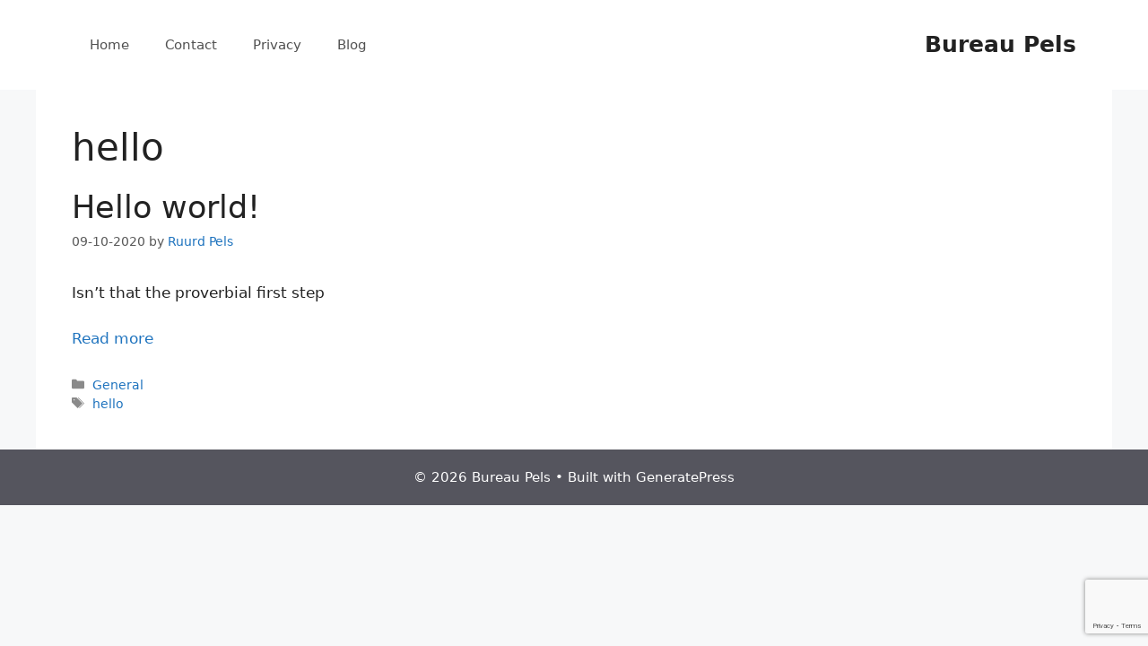

--- FILE ---
content_type: text/html; charset=utf-8
request_url: https://www.google.com/recaptcha/api2/anchor?ar=1&k=6LfJyeYUAAAAAOIgep30HoFhuUFGVKH5Qo9VyLOa&co=aHR0cHM6Ly9idXJlYXVwZWxzLm5sOjQ0Mw..&hl=en&v=PoyoqOPhxBO7pBk68S4YbpHZ&size=invisible&anchor-ms=20000&execute-ms=30000&cb=tbm47dqt9c4v
body_size: 48623
content:
<!DOCTYPE HTML><html dir="ltr" lang="en"><head><meta http-equiv="Content-Type" content="text/html; charset=UTF-8">
<meta http-equiv="X-UA-Compatible" content="IE=edge">
<title>reCAPTCHA</title>
<style type="text/css">
/* cyrillic-ext */
@font-face {
  font-family: 'Roboto';
  font-style: normal;
  font-weight: 400;
  font-stretch: 100%;
  src: url(//fonts.gstatic.com/s/roboto/v48/KFO7CnqEu92Fr1ME7kSn66aGLdTylUAMa3GUBHMdazTgWw.woff2) format('woff2');
  unicode-range: U+0460-052F, U+1C80-1C8A, U+20B4, U+2DE0-2DFF, U+A640-A69F, U+FE2E-FE2F;
}
/* cyrillic */
@font-face {
  font-family: 'Roboto';
  font-style: normal;
  font-weight: 400;
  font-stretch: 100%;
  src: url(//fonts.gstatic.com/s/roboto/v48/KFO7CnqEu92Fr1ME7kSn66aGLdTylUAMa3iUBHMdazTgWw.woff2) format('woff2');
  unicode-range: U+0301, U+0400-045F, U+0490-0491, U+04B0-04B1, U+2116;
}
/* greek-ext */
@font-face {
  font-family: 'Roboto';
  font-style: normal;
  font-weight: 400;
  font-stretch: 100%;
  src: url(//fonts.gstatic.com/s/roboto/v48/KFO7CnqEu92Fr1ME7kSn66aGLdTylUAMa3CUBHMdazTgWw.woff2) format('woff2');
  unicode-range: U+1F00-1FFF;
}
/* greek */
@font-face {
  font-family: 'Roboto';
  font-style: normal;
  font-weight: 400;
  font-stretch: 100%;
  src: url(//fonts.gstatic.com/s/roboto/v48/KFO7CnqEu92Fr1ME7kSn66aGLdTylUAMa3-UBHMdazTgWw.woff2) format('woff2');
  unicode-range: U+0370-0377, U+037A-037F, U+0384-038A, U+038C, U+038E-03A1, U+03A3-03FF;
}
/* math */
@font-face {
  font-family: 'Roboto';
  font-style: normal;
  font-weight: 400;
  font-stretch: 100%;
  src: url(//fonts.gstatic.com/s/roboto/v48/KFO7CnqEu92Fr1ME7kSn66aGLdTylUAMawCUBHMdazTgWw.woff2) format('woff2');
  unicode-range: U+0302-0303, U+0305, U+0307-0308, U+0310, U+0312, U+0315, U+031A, U+0326-0327, U+032C, U+032F-0330, U+0332-0333, U+0338, U+033A, U+0346, U+034D, U+0391-03A1, U+03A3-03A9, U+03B1-03C9, U+03D1, U+03D5-03D6, U+03F0-03F1, U+03F4-03F5, U+2016-2017, U+2034-2038, U+203C, U+2040, U+2043, U+2047, U+2050, U+2057, U+205F, U+2070-2071, U+2074-208E, U+2090-209C, U+20D0-20DC, U+20E1, U+20E5-20EF, U+2100-2112, U+2114-2115, U+2117-2121, U+2123-214F, U+2190, U+2192, U+2194-21AE, U+21B0-21E5, U+21F1-21F2, U+21F4-2211, U+2213-2214, U+2216-22FF, U+2308-230B, U+2310, U+2319, U+231C-2321, U+2336-237A, U+237C, U+2395, U+239B-23B7, U+23D0, U+23DC-23E1, U+2474-2475, U+25AF, U+25B3, U+25B7, U+25BD, U+25C1, U+25CA, U+25CC, U+25FB, U+266D-266F, U+27C0-27FF, U+2900-2AFF, U+2B0E-2B11, U+2B30-2B4C, U+2BFE, U+3030, U+FF5B, U+FF5D, U+1D400-1D7FF, U+1EE00-1EEFF;
}
/* symbols */
@font-face {
  font-family: 'Roboto';
  font-style: normal;
  font-weight: 400;
  font-stretch: 100%;
  src: url(//fonts.gstatic.com/s/roboto/v48/KFO7CnqEu92Fr1ME7kSn66aGLdTylUAMaxKUBHMdazTgWw.woff2) format('woff2');
  unicode-range: U+0001-000C, U+000E-001F, U+007F-009F, U+20DD-20E0, U+20E2-20E4, U+2150-218F, U+2190, U+2192, U+2194-2199, U+21AF, U+21E6-21F0, U+21F3, U+2218-2219, U+2299, U+22C4-22C6, U+2300-243F, U+2440-244A, U+2460-24FF, U+25A0-27BF, U+2800-28FF, U+2921-2922, U+2981, U+29BF, U+29EB, U+2B00-2BFF, U+4DC0-4DFF, U+FFF9-FFFB, U+10140-1018E, U+10190-1019C, U+101A0, U+101D0-101FD, U+102E0-102FB, U+10E60-10E7E, U+1D2C0-1D2D3, U+1D2E0-1D37F, U+1F000-1F0FF, U+1F100-1F1AD, U+1F1E6-1F1FF, U+1F30D-1F30F, U+1F315, U+1F31C, U+1F31E, U+1F320-1F32C, U+1F336, U+1F378, U+1F37D, U+1F382, U+1F393-1F39F, U+1F3A7-1F3A8, U+1F3AC-1F3AF, U+1F3C2, U+1F3C4-1F3C6, U+1F3CA-1F3CE, U+1F3D4-1F3E0, U+1F3ED, U+1F3F1-1F3F3, U+1F3F5-1F3F7, U+1F408, U+1F415, U+1F41F, U+1F426, U+1F43F, U+1F441-1F442, U+1F444, U+1F446-1F449, U+1F44C-1F44E, U+1F453, U+1F46A, U+1F47D, U+1F4A3, U+1F4B0, U+1F4B3, U+1F4B9, U+1F4BB, U+1F4BF, U+1F4C8-1F4CB, U+1F4D6, U+1F4DA, U+1F4DF, U+1F4E3-1F4E6, U+1F4EA-1F4ED, U+1F4F7, U+1F4F9-1F4FB, U+1F4FD-1F4FE, U+1F503, U+1F507-1F50B, U+1F50D, U+1F512-1F513, U+1F53E-1F54A, U+1F54F-1F5FA, U+1F610, U+1F650-1F67F, U+1F687, U+1F68D, U+1F691, U+1F694, U+1F698, U+1F6AD, U+1F6B2, U+1F6B9-1F6BA, U+1F6BC, U+1F6C6-1F6CF, U+1F6D3-1F6D7, U+1F6E0-1F6EA, U+1F6F0-1F6F3, U+1F6F7-1F6FC, U+1F700-1F7FF, U+1F800-1F80B, U+1F810-1F847, U+1F850-1F859, U+1F860-1F887, U+1F890-1F8AD, U+1F8B0-1F8BB, U+1F8C0-1F8C1, U+1F900-1F90B, U+1F93B, U+1F946, U+1F984, U+1F996, U+1F9E9, U+1FA00-1FA6F, U+1FA70-1FA7C, U+1FA80-1FA89, U+1FA8F-1FAC6, U+1FACE-1FADC, U+1FADF-1FAE9, U+1FAF0-1FAF8, U+1FB00-1FBFF;
}
/* vietnamese */
@font-face {
  font-family: 'Roboto';
  font-style: normal;
  font-weight: 400;
  font-stretch: 100%;
  src: url(//fonts.gstatic.com/s/roboto/v48/KFO7CnqEu92Fr1ME7kSn66aGLdTylUAMa3OUBHMdazTgWw.woff2) format('woff2');
  unicode-range: U+0102-0103, U+0110-0111, U+0128-0129, U+0168-0169, U+01A0-01A1, U+01AF-01B0, U+0300-0301, U+0303-0304, U+0308-0309, U+0323, U+0329, U+1EA0-1EF9, U+20AB;
}
/* latin-ext */
@font-face {
  font-family: 'Roboto';
  font-style: normal;
  font-weight: 400;
  font-stretch: 100%;
  src: url(//fonts.gstatic.com/s/roboto/v48/KFO7CnqEu92Fr1ME7kSn66aGLdTylUAMa3KUBHMdazTgWw.woff2) format('woff2');
  unicode-range: U+0100-02BA, U+02BD-02C5, U+02C7-02CC, U+02CE-02D7, U+02DD-02FF, U+0304, U+0308, U+0329, U+1D00-1DBF, U+1E00-1E9F, U+1EF2-1EFF, U+2020, U+20A0-20AB, U+20AD-20C0, U+2113, U+2C60-2C7F, U+A720-A7FF;
}
/* latin */
@font-face {
  font-family: 'Roboto';
  font-style: normal;
  font-weight: 400;
  font-stretch: 100%;
  src: url(//fonts.gstatic.com/s/roboto/v48/KFO7CnqEu92Fr1ME7kSn66aGLdTylUAMa3yUBHMdazQ.woff2) format('woff2');
  unicode-range: U+0000-00FF, U+0131, U+0152-0153, U+02BB-02BC, U+02C6, U+02DA, U+02DC, U+0304, U+0308, U+0329, U+2000-206F, U+20AC, U+2122, U+2191, U+2193, U+2212, U+2215, U+FEFF, U+FFFD;
}
/* cyrillic-ext */
@font-face {
  font-family: 'Roboto';
  font-style: normal;
  font-weight: 500;
  font-stretch: 100%;
  src: url(//fonts.gstatic.com/s/roboto/v48/KFO7CnqEu92Fr1ME7kSn66aGLdTylUAMa3GUBHMdazTgWw.woff2) format('woff2');
  unicode-range: U+0460-052F, U+1C80-1C8A, U+20B4, U+2DE0-2DFF, U+A640-A69F, U+FE2E-FE2F;
}
/* cyrillic */
@font-face {
  font-family: 'Roboto';
  font-style: normal;
  font-weight: 500;
  font-stretch: 100%;
  src: url(//fonts.gstatic.com/s/roboto/v48/KFO7CnqEu92Fr1ME7kSn66aGLdTylUAMa3iUBHMdazTgWw.woff2) format('woff2');
  unicode-range: U+0301, U+0400-045F, U+0490-0491, U+04B0-04B1, U+2116;
}
/* greek-ext */
@font-face {
  font-family: 'Roboto';
  font-style: normal;
  font-weight: 500;
  font-stretch: 100%;
  src: url(//fonts.gstatic.com/s/roboto/v48/KFO7CnqEu92Fr1ME7kSn66aGLdTylUAMa3CUBHMdazTgWw.woff2) format('woff2');
  unicode-range: U+1F00-1FFF;
}
/* greek */
@font-face {
  font-family: 'Roboto';
  font-style: normal;
  font-weight: 500;
  font-stretch: 100%;
  src: url(//fonts.gstatic.com/s/roboto/v48/KFO7CnqEu92Fr1ME7kSn66aGLdTylUAMa3-UBHMdazTgWw.woff2) format('woff2');
  unicode-range: U+0370-0377, U+037A-037F, U+0384-038A, U+038C, U+038E-03A1, U+03A3-03FF;
}
/* math */
@font-face {
  font-family: 'Roboto';
  font-style: normal;
  font-weight: 500;
  font-stretch: 100%;
  src: url(//fonts.gstatic.com/s/roboto/v48/KFO7CnqEu92Fr1ME7kSn66aGLdTylUAMawCUBHMdazTgWw.woff2) format('woff2');
  unicode-range: U+0302-0303, U+0305, U+0307-0308, U+0310, U+0312, U+0315, U+031A, U+0326-0327, U+032C, U+032F-0330, U+0332-0333, U+0338, U+033A, U+0346, U+034D, U+0391-03A1, U+03A3-03A9, U+03B1-03C9, U+03D1, U+03D5-03D6, U+03F0-03F1, U+03F4-03F5, U+2016-2017, U+2034-2038, U+203C, U+2040, U+2043, U+2047, U+2050, U+2057, U+205F, U+2070-2071, U+2074-208E, U+2090-209C, U+20D0-20DC, U+20E1, U+20E5-20EF, U+2100-2112, U+2114-2115, U+2117-2121, U+2123-214F, U+2190, U+2192, U+2194-21AE, U+21B0-21E5, U+21F1-21F2, U+21F4-2211, U+2213-2214, U+2216-22FF, U+2308-230B, U+2310, U+2319, U+231C-2321, U+2336-237A, U+237C, U+2395, U+239B-23B7, U+23D0, U+23DC-23E1, U+2474-2475, U+25AF, U+25B3, U+25B7, U+25BD, U+25C1, U+25CA, U+25CC, U+25FB, U+266D-266F, U+27C0-27FF, U+2900-2AFF, U+2B0E-2B11, U+2B30-2B4C, U+2BFE, U+3030, U+FF5B, U+FF5D, U+1D400-1D7FF, U+1EE00-1EEFF;
}
/* symbols */
@font-face {
  font-family: 'Roboto';
  font-style: normal;
  font-weight: 500;
  font-stretch: 100%;
  src: url(//fonts.gstatic.com/s/roboto/v48/KFO7CnqEu92Fr1ME7kSn66aGLdTylUAMaxKUBHMdazTgWw.woff2) format('woff2');
  unicode-range: U+0001-000C, U+000E-001F, U+007F-009F, U+20DD-20E0, U+20E2-20E4, U+2150-218F, U+2190, U+2192, U+2194-2199, U+21AF, U+21E6-21F0, U+21F3, U+2218-2219, U+2299, U+22C4-22C6, U+2300-243F, U+2440-244A, U+2460-24FF, U+25A0-27BF, U+2800-28FF, U+2921-2922, U+2981, U+29BF, U+29EB, U+2B00-2BFF, U+4DC0-4DFF, U+FFF9-FFFB, U+10140-1018E, U+10190-1019C, U+101A0, U+101D0-101FD, U+102E0-102FB, U+10E60-10E7E, U+1D2C0-1D2D3, U+1D2E0-1D37F, U+1F000-1F0FF, U+1F100-1F1AD, U+1F1E6-1F1FF, U+1F30D-1F30F, U+1F315, U+1F31C, U+1F31E, U+1F320-1F32C, U+1F336, U+1F378, U+1F37D, U+1F382, U+1F393-1F39F, U+1F3A7-1F3A8, U+1F3AC-1F3AF, U+1F3C2, U+1F3C4-1F3C6, U+1F3CA-1F3CE, U+1F3D4-1F3E0, U+1F3ED, U+1F3F1-1F3F3, U+1F3F5-1F3F7, U+1F408, U+1F415, U+1F41F, U+1F426, U+1F43F, U+1F441-1F442, U+1F444, U+1F446-1F449, U+1F44C-1F44E, U+1F453, U+1F46A, U+1F47D, U+1F4A3, U+1F4B0, U+1F4B3, U+1F4B9, U+1F4BB, U+1F4BF, U+1F4C8-1F4CB, U+1F4D6, U+1F4DA, U+1F4DF, U+1F4E3-1F4E6, U+1F4EA-1F4ED, U+1F4F7, U+1F4F9-1F4FB, U+1F4FD-1F4FE, U+1F503, U+1F507-1F50B, U+1F50D, U+1F512-1F513, U+1F53E-1F54A, U+1F54F-1F5FA, U+1F610, U+1F650-1F67F, U+1F687, U+1F68D, U+1F691, U+1F694, U+1F698, U+1F6AD, U+1F6B2, U+1F6B9-1F6BA, U+1F6BC, U+1F6C6-1F6CF, U+1F6D3-1F6D7, U+1F6E0-1F6EA, U+1F6F0-1F6F3, U+1F6F7-1F6FC, U+1F700-1F7FF, U+1F800-1F80B, U+1F810-1F847, U+1F850-1F859, U+1F860-1F887, U+1F890-1F8AD, U+1F8B0-1F8BB, U+1F8C0-1F8C1, U+1F900-1F90B, U+1F93B, U+1F946, U+1F984, U+1F996, U+1F9E9, U+1FA00-1FA6F, U+1FA70-1FA7C, U+1FA80-1FA89, U+1FA8F-1FAC6, U+1FACE-1FADC, U+1FADF-1FAE9, U+1FAF0-1FAF8, U+1FB00-1FBFF;
}
/* vietnamese */
@font-face {
  font-family: 'Roboto';
  font-style: normal;
  font-weight: 500;
  font-stretch: 100%;
  src: url(//fonts.gstatic.com/s/roboto/v48/KFO7CnqEu92Fr1ME7kSn66aGLdTylUAMa3OUBHMdazTgWw.woff2) format('woff2');
  unicode-range: U+0102-0103, U+0110-0111, U+0128-0129, U+0168-0169, U+01A0-01A1, U+01AF-01B0, U+0300-0301, U+0303-0304, U+0308-0309, U+0323, U+0329, U+1EA0-1EF9, U+20AB;
}
/* latin-ext */
@font-face {
  font-family: 'Roboto';
  font-style: normal;
  font-weight: 500;
  font-stretch: 100%;
  src: url(//fonts.gstatic.com/s/roboto/v48/KFO7CnqEu92Fr1ME7kSn66aGLdTylUAMa3KUBHMdazTgWw.woff2) format('woff2');
  unicode-range: U+0100-02BA, U+02BD-02C5, U+02C7-02CC, U+02CE-02D7, U+02DD-02FF, U+0304, U+0308, U+0329, U+1D00-1DBF, U+1E00-1E9F, U+1EF2-1EFF, U+2020, U+20A0-20AB, U+20AD-20C0, U+2113, U+2C60-2C7F, U+A720-A7FF;
}
/* latin */
@font-face {
  font-family: 'Roboto';
  font-style: normal;
  font-weight: 500;
  font-stretch: 100%;
  src: url(//fonts.gstatic.com/s/roboto/v48/KFO7CnqEu92Fr1ME7kSn66aGLdTylUAMa3yUBHMdazQ.woff2) format('woff2');
  unicode-range: U+0000-00FF, U+0131, U+0152-0153, U+02BB-02BC, U+02C6, U+02DA, U+02DC, U+0304, U+0308, U+0329, U+2000-206F, U+20AC, U+2122, U+2191, U+2193, U+2212, U+2215, U+FEFF, U+FFFD;
}
/* cyrillic-ext */
@font-face {
  font-family: 'Roboto';
  font-style: normal;
  font-weight: 900;
  font-stretch: 100%;
  src: url(//fonts.gstatic.com/s/roboto/v48/KFO7CnqEu92Fr1ME7kSn66aGLdTylUAMa3GUBHMdazTgWw.woff2) format('woff2');
  unicode-range: U+0460-052F, U+1C80-1C8A, U+20B4, U+2DE0-2DFF, U+A640-A69F, U+FE2E-FE2F;
}
/* cyrillic */
@font-face {
  font-family: 'Roboto';
  font-style: normal;
  font-weight: 900;
  font-stretch: 100%;
  src: url(//fonts.gstatic.com/s/roboto/v48/KFO7CnqEu92Fr1ME7kSn66aGLdTylUAMa3iUBHMdazTgWw.woff2) format('woff2');
  unicode-range: U+0301, U+0400-045F, U+0490-0491, U+04B0-04B1, U+2116;
}
/* greek-ext */
@font-face {
  font-family: 'Roboto';
  font-style: normal;
  font-weight: 900;
  font-stretch: 100%;
  src: url(//fonts.gstatic.com/s/roboto/v48/KFO7CnqEu92Fr1ME7kSn66aGLdTylUAMa3CUBHMdazTgWw.woff2) format('woff2');
  unicode-range: U+1F00-1FFF;
}
/* greek */
@font-face {
  font-family: 'Roboto';
  font-style: normal;
  font-weight: 900;
  font-stretch: 100%;
  src: url(//fonts.gstatic.com/s/roboto/v48/KFO7CnqEu92Fr1ME7kSn66aGLdTylUAMa3-UBHMdazTgWw.woff2) format('woff2');
  unicode-range: U+0370-0377, U+037A-037F, U+0384-038A, U+038C, U+038E-03A1, U+03A3-03FF;
}
/* math */
@font-face {
  font-family: 'Roboto';
  font-style: normal;
  font-weight: 900;
  font-stretch: 100%;
  src: url(//fonts.gstatic.com/s/roboto/v48/KFO7CnqEu92Fr1ME7kSn66aGLdTylUAMawCUBHMdazTgWw.woff2) format('woff2');
  unicode-range: U+0302-0303, U+0305, U+0307-0308, U+0310, U+0312, U+0315, U+031A, U+0326-0327, U+032C, U+032F-0330, U+0332-0333, U+0338, U+033A, U+0346, U+034D, U+0391-03A1, U+03A3-03A9, U+03B1-03C9, U+03D1, U+03D5-03D6, U+03F0-03F1, U+03F4-03F5, U+2016-2017, U+2034-2038, U+203C, U+2040, U+2043, U+2047, U+2050, U+2057, U+205F, U+2070-2071, U+2074-208E, U+2090-209C, U+20D0-20DC, U+20E1, U+20E5-20EF, U+2100-2112, U+2114-2115, U+2117-2121, U+2123-214F, U+2190, U+2192, U+2194-21AE, U+21B0-21E5, U+21F1-21F2, U+21F4-2211, U+2213-2214, U+2216-22FF, U+2308-230B, U+2310, U+2319, U+231C-2321, U+2336-237A, U+237C, U+2395, U+239B-23B7, U+23D0, U+23DC-23E1, U+2474-2475, U+25AF, U+25B3, U+25B7, U+25BD, U+25C1, U+25CA, U+25CC, U+25FB, U+266D-266F, U+27C0-27FF, U+2900-2AFF, U+2B0E-2B11, U+2B30-2B4C, U+2BFE, U+3030, U+FF5B, U+FF5D, U+1D400-1D7FF, U+1EE00-1EEFF;
}
/* symbols */
@font-face {
  font-family: 'Roboto';
  font-style: normal;
  font-weight: 900;
  font-stretch: 100%;
  src: url(//fonts.gstatic.com/s/roboto/v48/KFO7CnqEu92Fr1ME7kSn66aGLdTylUAMaxKUBHMdazTgWw.woff2) format('woff2');
  unicode-range: U+0001-000C, U+000E-001F, U+007F-009F, U+20DD-20E0, U+20E2-20E4, U+2150-218F, U+2190, U+2192, U+2194-2199, U+21AF, U+21E6-21F0, U+21F3, U+2218-2219, U+2299, U+22C4-22C6, U+2300-243F, U+2440-244A, U+2460-24FF, U+25A0-27BF, U+2800-28FF, U+2921-2922, U+2981, U+29BF, U+29EB, U+2B00-2BFF, U+4DC0-4DFF, U+FFF9-FFFB, U+10140-1018E, U+10190-1019C, U+101A0, U+101D0-101FD, U+102E0-102FB, U+10E60-10E7E, U+1D2C0-1D2D3, U+1D2E0-1D37F, U+1F000-1F0FF, U+1F100-1F1AD, U+1F1E6-1F1FF, U+1F30D-1F30F, U+1F315, U+1F31C, U+1F31E, U+1F320-1F32C, U+1F336, U+1F378, U+1F37D, U+1F382, U+1F393-1F39F, U+1F3A7-1F3A8, U+1F3AC-1F3AF, U+1F3C2, U+1F3C4-1F3C6, U+1F3CA-1F3CE, U+1F3D4-1F3E0, U+1F3ED, U+1F3F1-1F3F3, U+1F3F5-1F3F7, U+1F408, U+1F415, U+1F41F, U+1F426, U+1F43F, U+1F441-1F442, U+1F444, U+1F446-1F449, U+1F44C-1F44E, U+1F453, U+1F46A, U+1F47D, U+1F4A3, U+1F4B0, U+1F4B3, U+1F4B9, U+1F4BB, U+1F4BF, U+1F4C8-1F4CB, U+1F4D6, U+1F4DA, U+1F4DF, U+1F4E3-1F4E6, U+1F4EA-1F4ED, U+1F4F7, U+1F4F9-1F4FB, U+1F4FD-1F4FE, U+1F503, U+1F507-1F50B, U+1F50D, U+1F512-1F513, U+1F53E-1F54A, U+1F54F-1F5FA, U+1F610, U+1F650-1F67F, U+1F687, U+1F68D, U+1F691, U+1F694, U+1F698, U+1F6AD, U+1F6B2, U+1F6B9-1F6BA, U+1F6BC, U+1F6C6-1F6CF, U+1F6D3-1F6D7, U+1F6E0-1F6EA, U+1F6F0-1F6F3, U+1F6F7-1F6FC, U+1F700-1F7FF, U+1F800-1F80B, U+1F810-1F847, U+1F850-1F859, U+1F860-1F887, U+1F890-1F8AD, U+1F8B0-1F8BB, U+1F8C0-1F8C1, U+1F900-1F90B, U+1F93B, U+1F946, U+1F984, U+1F996, U+1F9E9, U+1FA00-1FA6F, U+1FA70-1FA7C, U+1FA80-1FA89, U+1FA8F-1FAC6, U+1FACE-1FADC, U+1FADF-1FAE9, U+1FAF0-1FAF8, U+1FB00-1FBFF;
}
/* vietnamese */
@font-face {
  font-family: 'Roboto';
  font-style: normal;
  font-weight: 900;
  font-stretch: 100%;
  src: url(//fonts.gstatic.com/s/roboto/v48/KFO7CnqEu92Fr1ME7kSn66aGLdTylUAMa3OUBHMdazTgWw.woff2) format('woff2');
  unicode-range: U+0102-0103, U+0110-0111, U+0128-0129, U+0168-0169, U+01A0-01A1, U+01AF-01B0, U+0300-0301, U+0303-0304, U+0308-0309, U+0323, U+0329, U+1EA0-1EF9, U+20AB;
}
/* latin-ext */
@font-face {
  font-family: 'Roboto';
  font-style: normal;
  font-weight: 900;
  font-stretch: 100%;
  src: url(//fonts.gstatic.com/s/roboto/v48/KFO7CnqEu92Fr1ME7kSn66aGLdTylUAMa3KUBHMdazTgWw.woff2) format('woff2');
  unicode-range: U+0100-02BA, U+02BD-02C5, U+02C7-02CC, U+02CE-02D7, U+02DD-02FF, U+0304, U+0308, U+0329, U+1D00-1DBF, U+1E00-1E9F, U+1EF2-1EFF, U+2020, U+20A0-20AB, U+20AD-20C0, U+2113, U+2C60-2C7F, U+A720-A7FF;
}
/* latin */
@font-face {
  font-family: 'Roboto';
  font-style: normal;
  font-weight: 900;
  font-stretch: 100%;
  src: url(//fonts.gstatic.com/s/roboto/v48/KFO7CnqEu92Fr1ME7kSn66aGLdTylUAMa3yUBHMdazQ.woff2) format('woff2');
  unicode-range: U+0000-00FF, U+0131, U+0152-0153, U+02BB-02BC, U+02C6, U+02DA, U+02DC, U+0304, U+0308, U+0329, U+2000-206F, U+20AC, U+2122, U+2191, U+2193, U+2212, U+2215, U+FEFF, U+FFFD;
}

</style>
<link rel="stylesheet" type="text/css" href="https://www.gstatic.com/recaptcha/releases/PoyoqOPhxBO7pBk68S4YbpHZ/styles__ltr.css">
<script nonce="MXItWwQiyjzXlsOm2JQsMg" type="text/javascript">window['__recaptcha_api'] = 'https://www.google.com/recaptcha/api2/';</script>
<script type="text/javascript" src="https://www.gstatic.com/recaptcha/releases/PoyoqOPhxBO7pBk68S4YbpHZ/recaptcha__en.js" nonce="MXItWwQiyjzXlsOm2JQsMg">
      
    </script></head>
<body><div id="rc-anchor-alert" class="rc-anchor-alert"></div>
<input type="hidden" id="recaptcha-token" value="[base64]">
<script type="text/javascript" nonce="MXItWwQiyjzXlsOm2JQsMg">
      recaptcha.anchor.Main.init("[\x22ainput\x22,[\x22bgdata\x22,\x22\x22,\[base64]/[base64]/bmV3IFpbdF0obVswXSk6Sz09Mj9uZXcgWlt0XShtWzBdLG1bMV0pOks9PTM/bmV3IFpbdF0obVswXSxtWzFdLG1bMl0pOks9PTQ/[base64]/[base64]/[base64]/[base64]/[base64]/[base64]/[base64]/[base64]/[base64]/[base64]/[base64]/[base64]/[base64]/[base64]\\u003d\\u003d\x22,\[base64]\x22,\x22woDCgcKCQmtpw6LCikpYwrsDP8OjTRkNaBYqVMKEw5vDlcOxwoTCisOqw7dLwoRScwvDpMKTTlvCjz5mwq97fcKwwozCj8KLw6fDtMOsw4AWwr8fw7nDpcKxN8KswrvDj0xqd27CnsOOw7dIw4k2wq4kwq/CuAE4XhRLKlxDf8OGEcOIasKNwpvCv8KuQ8OCw5hNwqFnw70QNhvCujIOTwvCsDjCrcKDw4jCiG1HVMO5w7nCm8KYRcO3w6XCmk94w7DCim4Zw4xYFcK5BX3Ch2VGZsO4PsKZJMKaw60/wqAxbsOsw4fCiMOORmDDrMKNw5bCvsKow6dXwo8dSV0ZwrXDuGglJsKlVcKpZsOtw6k2TSbCmWt6AWlmwozClcK+w7lBUMKfFS1YLA06f8OVdhgsNsOURsOoGkM2X8K7w6/CiMOqwojCocKLdRjDk8K1woTClwsdw6pXwozDoAXDhEfDocO2w4XCnXIfU1Z7wotaBwLDvnnCplN+KWp7DsK6TsKPwpfCskYSLx/CvMKAw5jDiifDusKHw4zCrSBaw4ZjesOWBDJQcsOIScOGw7/[base64]/CiCZia8KXXsO1w5NDw43DlsOKdMKiBm5jasOvw5nDpsO/w57DkcKPw47Ci8OQK8KYRTXCpFDDhcOAwojCp8O1w5jCisKXA8ONw5M3XkR/NVDDjMOTKcOAwr9Yw6YKw6/DtsKOw6cuwrTDmcKVb8Ouw4Bhw6YHC8OwbCTCu3/CqkVXw6TCrcKDDCvCgEEJPk/CocKKYsOmwodEw6PDgMOZOiRdI8OZNkdGVsOsWHzDoixKw5HCs2dgwqTCihvCvj4FwrQwwpHDpcO2wrTCrhMuUcO0QcKbYzNFUgTDgA7ChMKhwrHDpD1bw4LDk8K8D8KRKcOGVMK3wqnCj1rDhsOaw49Pw7t3wpnClh/CvjMFFcOww7fCncKywpUbXcOdwrjCucOgDQvDoRbDnzzDkWs1aEfDpsOVwpFbEUrDn1t/[base64]/w4rDiMO4RXRDVcKzw6t5wpnDjMO6HsK8wqTDosKuw6V+cFREwr7DjA3CqsKWwpDCkcKTLMKPwqXClQlYw7XCgV0uwr/CvXoTwp8Bw5LDuiEdwr8Vw6jCosOmIhzDh07Cpx/Dtj0mw5fDvHLDiibDhnzCv8Kdw6XChHkdR8OPwqHDqCFwwoTDvgHCjCnDvcKdZcKGP2nCqsKTw5HDhW7DmTYBwrhjwpzDg8K7OMKxX8KGTMOywrdQw51AwqsCwoUjw6nDglPDucKJwo3DicKIw5vDkMOIw71kHAfDnmV/wq0IHMOZwrE8SMKnZQ19wrc5wrdYwonCmnPDqBrDh2PDjHYWB0RFA8KCSybDjMOOwoxEAsOtHMOSw5jCmk7CisOYWsOgw745wrt4JD82w7l9w7oYF8OPSMOQTkRJwojDlsOHwo7CrsOMLMObw6vDpsO7cMKBNHvCrwLDlC/Cj1LCq8ObwqjDgMO+w4jCkCMEGxMQVsKiw4DCgSdtwqNgSxLDuBDDmcOnwp3CpUHDjFbCrcOVw7nDjMKswojDqRQqTcO9FsK2ARPDmSXDpybDrsOnRyjCkSVUwr9bw5HDv8KpEmoDwr8uw4bDhUXDlFPCpwnDrsK9ADPCtTBtPGcWwrd/wofChcK0WwxBwp0hYVJ5VBdLQhnDisKmw6zDrgvDghZRPwoawrLCtlTCrBnCgsKzWkDDtsK3PgPCmsKLaysFI2ttBHw/IUDCoW5Pwo9Aw7JWOsOjTsKZwrfDsRNXHsObXEXCh8KZwo7ClMOXwo/Dg8O6wozCql3Dq8O4AMOAwqN0w7vDnHXDjmbCuA0Iw5gWRMORLy/DoMKOw6dTVsKTGVjCmwAbw7fDoMO9RcKqwqRABcOnwrZ3bsOaw6MeDMKGMcOFeSYpwqLDgiLDo8OsM8K2wqnChMObwoVnw6HDrW/Cp8OAw67CngjCvMOxw7Bhw4rDi0hSw49/AknDvsKWwr7CkioRecOiR8KoLwNhIEHDrcKzw4nCqcKJwp9bwqfDmsOSYxg4wo7CpkzCusKswowgKcKEwoHDmMKVCy/DjcK8Z1nCrRkLwovDiC0gw4FmwqkAw7kKw7HDq8OKM8Kyw69/[base64]/woPDqMKsPMOlw4UjQXVMYMKaZFLCiFnClGzDosKvfX0PwqtRw6Qlw4vCpxJGw6XCvMKuwoEzOMOIwpXDkjQAwrZdGWLCoGglw5xgKzF/cRDDjBduOEJmw6lHw4dYw5fCtcORw4/[base64]/[base64]/wrcBwqfCncKcIh7DpMOiwoxVF1fCsScNwojDnGLDk8O7PMO6SMOFVMOpVCDDgho9SsKhcsOMw6nDs04zb8OwwrJ1RTLDpMOiw5XDhMOKOBJlw5/CsAzDswFiwpUzwop9w6rCuTkKw5Azwq9Mw73DncKRwplbGS4uI38GAX/Cn0jClcOCwoZJw7FnIMO2wp9AVh5VwoI3w7DDlcO1wpJOLiHDg8K0LcKYdcKcw5DDm8O/[base64]/CtxbDpsKpLnJgRHYywrsawphAZcOhw5zDrWAENzLDmcORwp1cwoMTbcKww74zfWnCrQRXwodywrXCnTPDui42w5jDp0HCkyXCvsOZw6Q6MRQvw6xFGcKCY8Kvw4HCoWzCnkrCsx/DksOOw5fDp8OFWsKzVsOpw45+w44ANSdZO8OPEsOXwqUyeUl6CVc+V8O1NW9ffg3Dn8K9wpwhwpcMCDvDv8KAVMKHDsKBw4bDjMKUDgRRw6rCkyddwpUFI8K6UcKIwq/CgX3CrMOkU8O5wqdICVzDtsOkw6s8w60aw7rDgcOTY8KxfndWTMK7w5nCnsOWwoAnXsOYw47CvsKvAH5EeMKxw6EDwrEiacO9w5MDw40tbsOEw5saw5dMA8OZwocMw5jDvgjDiEHCnsKLw7Ecw77Dvz7Dl1lgcsOpw4JQwoDDs8KtwoPCgD7DhsKPw6VoZhzCncOaw5/[base64]/DusO+wqbDhnHDvVluwrk4w47Dv1/[base64]/[base64]/fVZuMhQIwr7DpMKBZsKawpLDiTlRFmbCmU5dwqJEw6DDk2dfURJPwr3CgQ0nX2EQJMO7O8OZw5kow4DDng7DtWZIwq/DhDsww7vChQAbEMO3wpR0w7XDqcOfw6/[base64]/ChMODwqbChQM3w6YCw7bDlcOKNMOxw7zCi8OkbMKBOAEkwrsawokdwoXCiyLCkcKjAQs6w5DDlsK6byg/[base64]/JnXChsK0w5Ytw7RjPQw6w6bCgcKXw7vDpsKzw57ChBMID8O0EiHDtSNcw4XCt8O7acOAwpHDqyzDksKNwrBCEMOjwonDvMOmYT0Na8KKw4LCnXcce2dkw43DrMKtw40PTCzCscKtw7/DpcK2wqnDmxAFw7V/w7vDnBXDqsOfYmloL24Yw6NDXMKzw5lSXHLDisKKw5rCjWA1G8OxPcKrw4p/w6BfBsKJJx7Dhy8ZJcOAw4tHwq4dXU1hwpMOMGXCrC3DqcKbw5pIFMK8dFzDhcOnw4zCoQ7CksOxw57CgsOiS8OjfHTCqsKhw6DCgRoCVHrDsXfDnwTDvMKgfXZ0X8KPJ8OUNVMHDCp1w7ZoOgnCmW8sN2FEfMKNGSjDisOiwrHCmHcSDsOtFD/DvD/[base64]/[base64]/[base64]/CkD4PfcO5DsKIaB/DgMOrXMK+wpwowqfDkDPDqAtZOQ5YE3nCr8OSP1DDg8KSB8KLN0seMsOZw4pVTsKIw4dww7zCgjfClsKYLUHCkQPDl3rDssKqwp1bUsKRwq3Dk8O+MsOCw7nDmMOSwqp/woLDpsOgNhdpw4LDnnlFRA/CucKYZ8OfFloRTMKrSsK6SF0Yw70hJ2fCnQvDvX/Cl8KhIsKJBMKZw6c7RkJrwqxSVcOkLhV9QmjCisOzw6wpJ1h8wo96wpXDkRPDqcOOw5jDlWoUdQgtenkJw5dzwokGw6clMcKMQsOuLsOsRG4fbjjDriUyQsOGeyIvwo3DsitrwpHDhFDChlfDmMKIw6bCp8OKIcKUSsK/KUXDmnPCp8K+w6HDlMKmIF3CoMO8V8KGwobDr2LDr8K6TcOqH0lxalo4DMKmwqjCtUzDu8ODDMO/[base64]/wonDpsKPLg80O30JwqjCgMKEw6bCscOqwqgjw5TDtMOqwox9U8KAw4LDhMKbwrfCj1JOw5nCm8KfMsK7AMKZw5fDo8OmZsOwdTMCXinDrBgnw5ElwojDs2rDrCnCu8O2w6XDvzHDjcOBXkHDmk5Fw6oLaMOJdErDmwHCrHUNRMK7Ah7ChilCw7bDlBkaw5fCjA/Dn3ExwplPfEcCwp8rw7tKYCvCsyNBW8O1w6knwonDr8KFBMO2Q8KOw5/DmsOdR0trw6TDhcKXw7Fww5bCg0fCgMOqw7Ucwo9gw7vCvMOIwrcWFR3CugAZwrpfw5LDhMOCwqM4E1trwrpnw5TDnSjDrsK/w488wqYpwqsaTMKNwoXDqW0xwp5mPD4Yw47Cuw/CmAd0w6M5w5/Ch0DCpSnDmsOcwqxUKMOOw4jDqRAqCcO7w78Mw6F4cMKuGcKWw5QyLWYaw7trwqIqaTJ4w5Ypw5B7w6g1w4YlPgQuaQRow7YDDjZ0GMKlFTbDn2cKD11ywqhmTsK8UwLCpHXDtH9PdHTDpcKowq5hTFfClk/[base64]/w7LCh8O0WX7CoQE1AMKxMwbCl8OVw6syDcK+w7JuI8K9AsO2w5zCoMK4wojCjsOUw4NYQsKtwoIFegYOwp/[base64]/CkMKhwqfCs8KWw6/DvgLCm3nCtMK3OQZHQQkuwpbDilXDuxDCgRXCgsKJw5siwqgtw61AfGlBQifCtlsgwqoEw4ROw7vChSzDuwDDi8KoHndjw6bCvsOkw6zChhnCk8KfVsOuw7N4wqQkchtwOsKUw7/DgsK3wqrChMKsfMOzMgrCmTRywpLCl8OcG8KGwpBQwod0IMOjw4JkWVrCh8OtwqNrE8KEDRDCicOXcQALe3Q/bmXCtE9UHGXDi8K1JEkoY8OOcsKOw5/[base64]/TyM3wrACd8O0eMKlwq8gRzTChUgLw5LDisKOeW5SezDCqsONE8OrwonDhMKKBMKew4kJBMOrZ2nDt3HDmsKuZMObw7XCucKAwrNITBYMw7oNfBrDkMOrw49ODwrDpDjCnMKjw5xlfRFaw7nDphh/wrxjPw3Dg8KWw5zCoDYSw4Z/woPDvxLDvxw9w7TCgRLCmsKew4ZLFcKAwr/DujnCrEvDjsO9wo4ubBguw7E8w7QKfcO2WsOywpjCrVnCl0PDgMKpcghWccKhwobCrMOVwr7DhcKLeRA8Yl3Drm3DocOgRUtcIMKpacOZw7TDvMO8CMKaw7YlaMK8wqNlJcKUw7/[base64]/w5ItwrPCkkZ2Xxx3wpI0w6g5D31wbMOzw6VBQH7CgGTCgDsHwqPDuMOow7spw57CmRV2w4zDu8KBVcOxCUQGU1h3w7XDtBvCgnBnTwjDnMOZVMKMw5Yiw4R9McKfw6XDoRjDpkxIw6gKL8OAesKPwp/Dk3xVw7pidS3DjsKew6vDlVjDksK3wqhRwrIVFErCr1wGalHCtk/CucOUJ8OQL8KBwrrChcOjwoZQH8OYw4xoWRfDrcKoOlDCuh0fPkjDscOQw5DDmcOiwrh5wq3Cq8KHw70Dw6ZTw6tAw6jCtCF4w64Kwowpw5JDY8KVUMK0ZsOvw6wARMKgwpFFCMKowqEVwpRRwqcbw7/ClMORGsO8w6DCq08Uwrorw4NEZippwrvDh8K2wp/Co0TCm8KrZMKDw4s1dMOXwpRcAHvCjMOZwq7CgjjCusKGLMKgw7DDvlrCscKpwqArwpnDoGJwYjpWdcOMwpBGwr/CisKAK8Oww5HCi8Ogwr/DssKbdj0OAcOPEcKwVFs3IE3DsR50wqVKCmrCg8O7MsO2TMOYwokKw6zDoRtlw7TDkMOiRMODdzPDnMKDw6JjfyHDj8Kqe0IkwogyR8Kcw78xw7XDmAzChQjDmR/ChMORYcKLwoHDsXvDlsKxw67ClGQkKcOFLsO8w77CghbDmcO8OsKQwoDCkcOmOUdcw4/[base64]/[base64]/DuMK+VcKiw7XDhTsIYlzCmyPDnXfCtjEQVhvCt8ONw5g2w6TDo8OsfT/[base64]/DjsO7PBBbPsOfw7/DscKhw7DCnTDCksOAKWHCncKsw50dw7/CgxHCmMKeLcO8w5E7JXY6wrbCmBVQTTTDpjkWajYrw6Y2w4vDnsOsw6oQMjY8LzEvwpPDgx7CrWUyBcKODijDp8KpbxDDhwrDoMKEcSpSU8K9w7PDu24Kw7DCgcOzdsOFw7nCr8OAw4BGw7/DisKVQzzCjFdfwrPDl8Okw44fIB3DicODSsODw7IDC8O/[base64]/Dmw3DvMO/[base64]/DmRvDqDVMwrjCggoewpbClAfDgMKsHcO+f2lCMMOIBBkpwq/CvcOew6NyS8KCZ2rCtB/[base64]/CjsOgAQ/DusOSLx4HYnnDmEZ/w7nCm8KCY8O0cMO8w53CsCDDmm5Hw4TDlcKQPTjDgGc5VzLCiEURLBxIXVDCuHV0wrg3woUvWSBywpRYG8KcecK+LcO3wpfChcKiwqHCqE7DgClIw6lhw6NANSfCgw/Ck00uTMONw6QxB0DCksOXbMKhIsKMT8KSIMO7w5vDr3/[base64]/DtcKPYkMbwp3CpzMFw7jDsVhwRRPCrsOrw4AWw4jCvcO1wrR6wqwCG8KNw4PCokzCg8OewoHCocOvwr0fw4wKJjTDnQx/[base64]/wow7ZcOPwrvDiXjCksO4wp3DhsK1CUoSbifDr0/CvCMrFcOXAR3DucO2w5MPHy84wrTCkMKFQDLDqlxew7TClQ8bQsKCcsOKw6B8wpVxaDUSw43CjnPCh8KHIEATWgcCPjzCj8OnThvDrTDChmcvRMO2w43Dn8KrBDhdwrgIwofChXI7O27DqBERw55nw65CfmViasKrwrHDvcKcwp59w7/Ct8K9KTvCp8OOwqREwqLCvUTCq8OhIDrCs8K/wqRQw5JYwrbCicK0wp09w4zCtWXDjMO6wopyKijCnMKjTVTDg1ABYmzCtsOUF8KtZMOgw5VmJsK5w51rdW53PyrCgg4wLRlbw6ACUV8NWgoCOF8Rw7UYw7AJwo8QwrXCoTsew7gGw6xpYsOcw7wDKsK3EcOew4xVw6JSf1hjw7toNMObwpl/w5XDgyh7w5lUV8OoIRxvwqXCmsOQe8OawqQCDgUeF8KHblrDkxxOwr/DqcO+BCzCpwXCn8O3XsK2cMKJH8OpworCoXc8wrk4wp7DpDTCvsOKCsOQwr7DsMOZw7wKwrFyw4UzMBjCoMKWYMKBHcOvcnDDpX/DhsKSwovDmwwXwrAbwo/[base64]/wphdBsOnRsOUWz/CrsOhw6DDujHDrcKYwp1Pw6LCkMK7wovDrERawoDDq8O/NsOgQ8OvesOQG8OWw4tXwp7CvMO7w6LCo8OMw7HCksOsT8KBw68/[base64]/LcKrwrLCi8KZG8Owa8KpwrHCocKnMgzCmm/DvmHDpsKWw4JxChlzK8O4w78tNsK+w6/Dq8OkR2/Cp8O3dcKSwq/CusOFEcK5GSlfW3PCksK0WMO6Zx9Pw4PCiHopesOVS1YMwovDlMKPREPCj8Kjw5dJOMKPRsO6woxrw555ZcKSw6kYIhsYUw02QE/[base64]/WcOGw5nCmXbDghdjwrLDlMKQV8Ktw4XDv8ORw7EiGcOxw7bDh8ONMsKNwqlQdsOTUQ/DkcKvw7TCmyFDwqHDrsKRbVrDsGPDn8KWw4Vsw5x8MMKIw6BzesO3cgvDmcO8Py/[base64]/DhcO/w4EGdTIleMKJwpjDl8KlXMK3w4lwwrEgw7xzJMK3wo1Bw5E/wq9nHMKWDD17A8Ozw7oaw77Dj8Omw6Bzw7jDrCDCsQTCgMOPX11hG8K/T8KNPVQaw713woMNw58Iwq0iworDrCzCgsO7ccKJwpRuw5vCu8K/[base64]/fTHCogt7w6VbIHlKw4zCgcKNw5fCn1w7w5LCh8OJKiDCq8O/w7vDucOEwpnCnFzDh8K9R8OFEsK9wqjCiMK/w4PCsMK2wobCtMK7w4JgSixBwr/DtE3DtBdGacKWdMOlwpvClMOjw4MZwrTCpsKpwoAvTS0SLytRwr5Xwp/Dg8OCfsOUBA3CjMOVw4PDkMOfAcOwXsOCA8KdesK/RDrDvQXChQrDkFLDg8OGNhLDjnHDlMKhw4knwrzDlwFaw7LDtcODY8OaPWwSCg4ywp1uEMKYwr/DvCJ/[base64]/woVqw5tDZMOzw4bDu8OZCMOyLhkjw7rCgMOUwqgBa8Kvwrp+w7fDlgxBQ8OlVSTDqsOFUxbCkWLDr3jDvMKVwrnDu8OuPhjCoMKoFgUGw4g6FQkvwqAcRX/DnR3DrzkkKsOXWsKpw5fDnl/[base64]/Dr1QTwq1DwoVHwroMw502wpUWOC/DvU/[base64]/DtQ8AwrE0UcK3w57DncKSwpJxwqBbHUDCkl/[base64]/Ct8O7w7x+bTsJX8Ouw53DgcOKdsOuw5l2wqgAWcOewpgZQMKGAHI7CF4Yw5HCl8Oew7LCksK4YUEnwqEVDcKfMF7DkkjChsKSwotUVXE6wqZ/[base64]/DsMOHD8OIwpnDiWzDlcKzw4bClsKpZisbwpPDgcK1wqBYw6ErXcKVS8OiYMOLwpNWw7XDgkDCrsOsIknCrnPCisK6RATDncOjZ8Orw5LCvMKwwr4vwrp4Y3HDo8K/ByAewrfChArCtEXDv1Y/[base64]/[base64]/Cm8Kmw4nDgMKTwpknRsOnwpnDpQfDlcOdcMK3KxHCn8O9dCbCh8Kcw6JWwr3CsMOLwoAhaz/[base64]/CugFTYl8Nw4zCn8OxwonCskZlEHjCjznDtMKFDcKhJ31jw4/DlsKgFsK8wr5Lw5Nlw5nCoULCqmE3MyrCg8KDP8KUw7Utw7PDiXTDn2E7w6fCjlnCoMO+CF42GDZiRk7DlGNSwqrDlXbDv8OFwqnCtzXDncKlVMOXw5/DmsOQYcOFdjXDlwdxWcOvSB/[base64]/Cv10cw4cnw4QbCzQoIkrCqcKnOl/CkMK5Q8K5QMOqwphAd8KHdG4cw4zDtirDkQdfw7weViBiw6VtwprDgEnDjC0SW1B7w5fDjsKhw4hwwr8WP8O5wr0MwrTCvcO2w7LDvjTDjcOHw47ChlENOBHCrMOYw6dvWcOZw4R7w4fCkStiw6t/HF9Ra8Odwpt9w5PCssKawog9d8KLesKIK8KhJC9Hw45Nw5LDjcKYw57Ch3vCiUVNZ2YIw6TCkiIXw6JmBsKGwqx4ccOVNDl/aEEgDMK/wrnCqjIvP8KLwqZtWMO4LcK1wqLDu3UCw7/[base64]/DiW7DhEclwpvDs2rDrkgKB8OtD8K7wpPDiyTDiDjDnsKJwqR9w5lWBMO+w4RCw4k+eMKywoYXSsOWZUVvO8OSBsO5eSpcw5c9w6LCuMK9wpg7w6nCvBPCt118URnCowfDssKAwrRywqXDmhTCkhMFw4DDpsKhw5TDqgcpwovCuV3DjMK/H8Kuw7/Dq8OGwrnDhlIcwrp1wqvDt8O8K8KOwpPClR4xVhdvZ8OqwqhAQnQMwqhaNMKNw4XDpMKoPBfDisOQBMKiXcKeEVQgwpPCjMK3dXXCqMKCL0fCvMKKYcKJwq8bZyfDmsKhwqPDu8OldcKqw4oZw5YhIAopN0JpwrjCq8ORW2FOA8O4w77DgMOvwrxDwr/DuhpHIsKxw5BPIBrCrsKRw53DgzHDlgHDmsKgw5cBXFldwpsew4vDscKew5V9wrDDlTk2wp7Ch8KNBlF7w4hJw4wAw7kwwoQvNcOcw79Pc1UUAWDCsE49P1c5wpDCjGRdCETDiRXDrcKnHsOGYkrCvUhaGMKPwq3CgR8Qw43ClA/CqsK3F8OgAVwrBMKQwrhFwqEAasO+AMOYF3TCrMKqSnJ0wobCt3MPOcOQw5bDmMKOw6jDo8O3w79dw75PwqdRw7Z0w5TClHFGwpdYIivCsMOYaMOWwpdWw5TDsyBdw7pEwrjDuVTDrhjCnsKkwo58DsOGI8OVPA/Cq8KZVcKawqJzw6DDqUx1wpg4c3/[base64]/DlTt4KxDCm3jCjkAMw7nCiwzDqsKlw5DCgBkrVsOueEALbMOedMO4w43DrsOjw5Zqw47DrsOzWm/DukNJwqDDimtnU8KTwrFhwqrClQ/[base64]/[base64]/[base64]/CqMKKwoYqw6A9eQ88w77DvcKjO8KcUyXClMOww7rCpMKUw4TDqMK8wqHCowrDucK7w4skwr/CgcK4VFvCghN7TMKOwqzDt8O9wqAKw69zcMOEwqcMG8OEGcK5wp3DmWg8wqTDqcKBTMKZwps2Hl0Ww4lPwqzDssKowq7Cuw3CnMOCQiLDhMOEwqvDumg/w6h1w65JdsK9woAKwrLDulkSZwEcwofDsn7DpiIMwrcGwp3DhcKdJsK0wqsIw5hoSsOvw7lUwqE2w4XCkWHCkcKTwoF8Fj93w71oAF3DsGDDlmVCJgU6w4pDBzJHwo0+AMO9S8KOwo/[base64]/DgBDDrsKEw5fDu8OKKzkqKMO3wpTChX/[base64]/RHzCgMKFesOWwpjClMOhw5lWw7ZEVhVfYy4zRAzCqh4DTMKVw7fCiFIcGAXDrjMgRsKgw6/DgsKjbcORw6N9w5YpwprCjARew6dLATwzVDl6GsOzKMOcwoNSwqfDl8KxwoYVLcKvwqJLCcOBw48bB3xfw6s/wq/DvsOZBsOkw63Dl8Ohwr3DiMOldQV3EQbCvmZhLsOrw4HClTXDtXnDijDCpcKwwpYAMAvDmF/DjsKzXsOew5UTw6ksw7jDvcOewpxWAxnCnRMZQA0mw5TDk8KfFcKKwp/DqXlGwqAoPiTDmsOSRMOmLcKGQ8KOwq/CskgIwrnChMKzw61WwoDDvxrDm8KufsOQw55Zwo7CjTTCkUxdfTPCm8OTw4N/T0/[base64]/URrDr8K/woPDnBHClQzDo8KVBlXCs8KDRiPDscOgwpYVw4bDnXZQwpjDqm7DkBPChMObw5rDkTERw4/DtMODwq/DlHLClMKTw4/DusOMT8ODNS4vOsOGGxUACAEEw4xxw5HDviTCnGPChcKPFQLCuyLCnsObEMKGwpzCosOSw7QPw6nDhmDCq3sBeWkZw7nDqx/DjMOTw4jCsMKVKMOYw5I4ASxQwrA5BFRyNBpLN8O6AxvCpsKySh9fwqsPw4nCnsKIfcKfMWXCsxUSw6UvLS3CgG4TBcONwrXCkDTCn0VXB8OtajEswoHDp1xfw5Fwb8Ovwr3Cq8OqecOEwp3Cow/DiX5dwrpgwrTDlcKowpFKKsOfw7PClMKTwpE+PsK7CcKkO1TDoznDscK7wqQ1WMOVKcKUw7glNMOXw5fDlQQ3w6nDhXzDmR0USToOwpZ2f8KWwqTCv3HDtcK3w5XDoTIZW8OFS8KaS2vDpxLDswYkL3/Cg2Z4KMOHIA3Dv8Oaw41cDU3Cq2TDlCPCp8ONH8KgEsK9w4bDv8Oyw7gwE2Z4wq3CkMO/AMKmDDYRw4NBw5nDlhElw4TCmMKUwoPDosOXw7RAN3M0G8KUYcOqw7bCjsKLCzTDucKNw4MJQ8KBwoh+w6k1w4/[base64]/CrsO7SMK8w6LDpnYdfCbCohNxwqRiw5zDkBHDgxgHwrvDtsKEw4REwqvDu1JEAcO1ZB5EwqFjRcOkViHDg8KTflPCpkYdwo05ZMKnO8K3w7VEWMOdDBzDlglOwrxRw654bn8RcMK9TcODwrJXcMOZHsO5OAYJw7XDl0HDi8K7wr4TH2knNxcgw6PDksO+w7TCmcOoCE/DvmsxVsKUw4gtIMO0w6HDoTl1w73DsMKqOzkZwolEVsKyCsKAwp1IGknDtGxsa8OxRizCq8K3IMKlYlzDuF/DnMOqKElYw7UAwrTCii3CtgXCjTHDhsOjwo/CrMOCLcOcw7ZlEsOzw482wopNScOjMxHCkSRlwovCvcODw7HDlTjCoUrCj0oeEsKzO8KGCQPCksOIw7E6wr8ERTPDjSbDucKbw6vCpcKuw6LCv8K/wo7CvinDuiwfdiHCpi8xw4/Dl8O2CFcvExBXw4PCtsOEw4UtaMOeeMOCVE0LwonDosOywofDi8KgXgXDmMKow4Nzw4DCkB4WI8KRw6JwJT/[base64]/Clg3CvW3DgMKUJSjCuMO1XMKZwp3DvFhFHVvDpMO/cljChFZsw7jDvcKwcXjDmMOHwpoZwpkCeMKdF8KpUVnCrV7CrgMmw7VfbHfCjcKLw7PCg8Opwq/Dn8O5wpwwwoZkw53Cs8KLwrnDnMOqwp8Nw4rCkDTCgmpyw6rDtMK3w6vDgcOawqnDo8KeKEXCg8KxQG0GcsKaMsKuIVTCvcKRw79HwozCo8OmwrnCiSRHVsKlJcKTworCvcKbFx/Chw1+wr/CpMKPwozDg8ORwoIjw7xbwrHDnsOmwrfDl8KnXMO2YnrCgcOECcKMbRjDgMKmHwPCtsOVdjfCmMO0cMK7N8OPwr9Zw6wEw6R7wr/DqjTCmsOrZ8Kzw6vDsTjDsgAYJwjCt1M2THTDuBbCj03DrhHDscKFw6VJw7TCisKewqg3w7o7cF8Rwqw1NcOZZMOiOcKowoMswroUw5rDiEHDgsKSYsKYwqnCg8OHw6lLbk7Ci2LChMK0wpnCoiExdnpAwpdxU8Kjw5g/D8Kjw7hKw6Nce8OXGTNuwq3CrMKyf8O1w4FZRyPDmAvCqz/DpXo9eEzDt1LDmsKXaVAuwpJuw4rCqBhrTxlcTsKmLA/CpsOUW8KYwoE4T8OCw74Nw5zCj8O4w4sPwo9Pw6MbIsKRw5Mzd1zDkyNew5c/w7/CnMO4MDIzFsOtNifDp17CuCtDBRg3wodFwq/CpB/DggXCilIswqTDq0bDv18dwowPwrHDiSLDnsOqwrMcIGRGbMODw77DucOqw6jCkcKFw4PClmN4csK7w48jw4bDp8OuclJ0wpXCk0gGZMKxw7fCosO6KsK7woA9McO1LsKRbi1zwpYdUsO6w7/CrA/CtMOqUSFXbiRHw7rCnRIIwq/DsAUKa8K7wrYgfsOKw4bDg3rDlMObwrDDkVNhMSfDp8KlLQHDhXVqIDrDh8OzwrTDgsOuwo7DuDPCgcKBKx/CoMKhwo8aw7bDmEFnw5wzLsKrYcKfwrHDoMKjXVBkw6nDkTETaGFnbcKGw6RKY8OGw7LCsVXDhUlpd8OTRijCv8O1wpzDu8KywqnDvmBZex8/QiIkA8K7w7RSY3DDisKVCMKGfjzDkDvClwHCpMO1w5vCtS/DhcK5wrzCpcOQEsOFF8OpLkPCh1MhKcKWw7LDl8OowrHDg8KEw7Ndw7l/[base64]/JsKVwr4Mw5ZtasOBZEPCpTJYfsKbwoPDk8ORw7bCjMK2w5ZgURTCu8ORwq3ChC5EYsKHw4xLZcO8w7VHZMOIw5rDvCpsw5BhwpPCpyJGbsOAwrTDo8OlK8Kywp/DmsK8esOfwrjCogJcdH4EYwjCpMO6w6hgbcKgLh0Qw4rDlnzDoT7DukMbR8KDw5URfMKZwoovw4/[base64]/wqDDsUzCkULDiSzDgAXCkBR1DMKZNsKJVmvCsD/DjCAII8KIwo3CpsKjw6A7R8OjC8OjwpDCmsKSImrDmsOcwp4ewrNdw7bCmcK2MFzDkcK1D8Otw4zCncKjwq8KwrwnNivDhMKDYFbCnxHCrEkzMl1zYcKQw7DCq1cVaFTDpMKuHMOVJsOsSDYse0swDlHCr2TDj8K/w4nCgsKUwpBcw7rDlzjCljnCojnCh8OWw4nDisOvwoQsw5MGDz4AbnkMw5LDoVzCoBzCoz3Do8KGZwI/VFRaw5gaw7QQCMKJw5N/eyfCnMK+w5HCpMK9YcODYsKlw6HCjMOlwpDDjS3CiMOKw5DDj8OvHlE4wozChsOLwq/CmABnw7TDgcK5wprCjGcgw7gbJ8KfUj7CpMKcw547XcOuI0HDqWJ7JmJORsKEwp5odgPDlU7CviRiHH14DxbDqsOxwqTCnWDCjTsCXQ9zwox9C39swpvDgMKJw6Mbwqt5w6jDscOnwqNiw45Bw7zDrz/DqQ7CgMKYw7PDr2XCkXnCgMOYwp4sw5xEwp5dMMO3wpDDrRxbcMKEw7UzasOJKcOtXcKHcz5xK8KiGcONcEoBRm1Bw7Rrw4bDvyg5aMKWDkEJwo8qOELCox/Dg8Ocwp0BwqfCn8K9wpjDlVzDpRo4wpIvUMOIw4wLw5vDtcOGMcKpw4DCu3gqw5IPEsKqw5E4elQAw6jCoMKhKsObw70SGX/CvMOGUcOow47ChMOqw59zLsOxwq7CtMKiT8OnVF3DhsOfwo/CjiXDkQjCnMKLwrzCtMOdYMODwp/CpcOSdT/CkEDDuA3DpcO0woAEwrHDmSwaw756wph0F8K7wrzCqyHDucKmecKgEyREMMOOBk/CvsOdDidLAcKRasKbw7VCwo/CvT9OOsODwowaaR/DrsKNw6jDtMOgwqZYw4DChEEQa8Orw49iXxDDqcKIYsOawrrDrsONW8OWYcKxwoRma3IYwrnDqTAIdcOFworCmDgWXMK4wq90wqwCBRYIwrQvNyUZw75Ow4IiDS8ywrXCv8OCw4Afw7twMAvCpcOVZRrCh8KPd8Ocw4PDuzovBsO9wohPwpxJw6tkwoklcE/DkC7DmMK7PcKbwpwRasKxwrHCgMOCwoM4wqMJVQM3wpvDpMOWBz8HYC3ChsKiw4YZw4t2dWoGw77CqMObwpPDnWTDq8Ovwp0DcsOFYFp+Ny1Ww6XDhFXCnMOBdMOqwooJw7w6w4dwV2PCoH10JllefgvChgTDv8KUwoYLwofClcKKTsOVw4Quw4rCiF/DnyfDn3Z9QnNEAsOQL0pawovCrHRGGcORw7FeGVvDm1Nkw6Q0wrdMAyXDsz8Cw4DDosKfwpJrP8Krw5ssWAvDiCZ/DUIYwoLCo8KlRlNpw5XCssKQwqDCvcOkKcOQw6vDu8KVw49Vw5TCt8OIwpk6worCvcOPw73DvhIaw7fCsj3CmcOTEEHDrV/CgQnDkyRaCMOuO13DnE1LwposwpxNwpvDiDkbwp58w7bDjMKjw6JWwovDmsK5FjFADMKATMOoBsKmworCmVnCmSnCgCESwr/ClU/DmUYMTMKMwqHCvsKlw7zDhcO4w4vCs8OfdcKPwrTDq2/[base64]/CpsKMaMOUaGsSwqhvdcKRwoPCpjdRAcO5CMKuMEzCjsO8woxvw6TDgXrDgcKLwqkAKQ8Yw5HCtcK7wqRtw503OcOZex9EwqjDusK9ZWvDoTfCiCtjaMOxw7NWMcO6WFpVwo/[base64]/DsjnDiMOwwrvCtsKcERzCsEgTf8OgM37CksOkOsOSGn3CocOxWMOYAMOYwqLDogddw601wprCiMOZwpxuOTLDsMOrw64GRRUyw7d6C8OiEgDDscO7blN8w4/[base64]/[base64]/CgMKHwos1GyDCp3FzdcO5Z8KxcMK/E8OEWsOTw7xfFwfDlsK/dMKcfi9vScK3w5wWw7/Cj8K8wqR6w7nDvsO/wrXDuExyCR5hVxRlATTDlcO5w5rCssOuSApfEjfCo8KcOERew7hxZjJEw7YJfzNKAMKrw6PCsC0jcsO0RsOneMKkw7Jlw7fCpzNFw5rCuMOoecOTAsKeI8O9w44fRSLDgUrCgcK+asOSOwHCh3kqMAFewpcsw6LDmcK4w6sjfsOewql2woPCmhJDw5PDuS/[base64]/w7o0dTnClU/CtX0Xwr1EcsKaBMKAIFHDqMOmwoIKw7dHdUzDsljCo8KmNSZPBg4JNlLClsKrwpA7w4jCgMKxwod+QSJwE0tJIMOZFcKTwp58a8K6wrodwopGw7bDtyzDtwXClcKdR2J8w77CoTV0woDDkMKAw5pOw69YSsKxwqIoVsK1w6MUw5/DqcOMQMKIw5TDn8OPZsK4D8KrZcO6NifClCvDmSBsw6zCuDUGOH/CvMO7M8Ouw4l+wp0fbcOnwpDDtMK4VBzCpCpzw6jDszDDhXsFwoJhw5XDjXoxaxsYw5/Cg0RBw4LDv8Kkw58vwroaw4vClcKlbSoMEwnDmVJNWMOcPcOFbE7CscOsQ0lIw5LDnsOQw5LCj3jDgcKeFV8cwpdwwp7CoUzDi8O/w5PChcKLwrnDoMK9wqptcMKxPlNJwqI2ZlF+w5YfwpDCqMODw6xqVsKTcMOYGcKhE1PDlHHChQ\\u003d\\u003d\x22],null,[\x22conf\x22,null,\x226LfJyeYUAAAAAOIgep30HoFhuUFGVKH5Qo9VyLOa\x22,0,null,null,null,1,[21,125,63,73,95,87,41,43,42,83,102,105,109,121],[1017145,971],0,null,null,null,null,0,null,0,null,700,1,null,0,\[base64]/76lBhnEnQkZnOKMAhmv8xEZ\x22,0,0,null,null,1,null,0,0,null,null,null,0],\x22https://bureaupels.nl:443\x22,null,[3,1,1],null,null,null,1,3600,[\x22https://www.google.com/intl/en/policies/privacy/\x22,\x22https://www.google.com/intl/en/policies/terms/\x22],\x22xH7C+MBEe9uKMfGEJ6qR+XB2gQW9qYEg/UFD2nFey8I\\u003d\x22,1,0,null,1,1768860225712,0,0,[13,223,217,129,184],null,[110,5,217,92,137],\x22RC-XRTmyAlKK3STpg\x22,null,null,null,null,null,\x220dAFcWeA4NR632-4sK-KqJghByOAHt6hIzmhjRTCROxjr3iB4uGFa4Wwn-tNHwnvZrIzo6o_RbsjqYERMTYQWAp1IeDTmY9yj14w\x22,1768943025776]");
    </script></body></html>